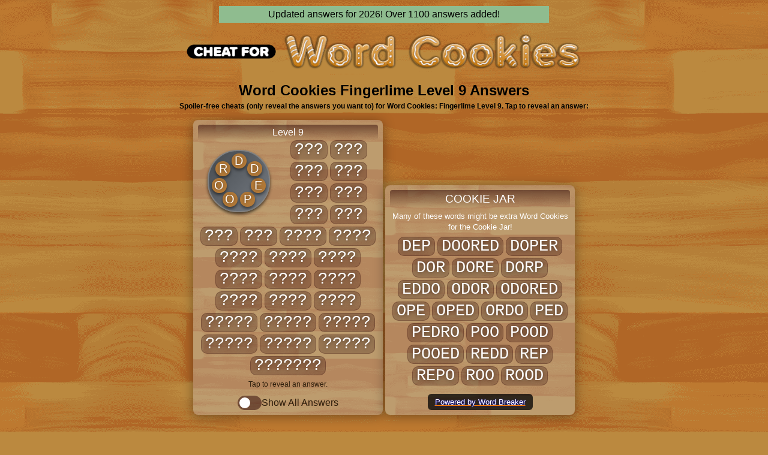

--- FILE ---
content_type: text/html; charset=UTF-8
request_url: https://www.wordcookiescheat.com/answers/cookie-jar/Splendid/Fingerlime/Level+9
body_size: 11233
content:


	<!-- For alsoShoutOut: desktop only -->
	<!-- <script type="text/javascript">
		function createCookie(name,value,days) {
			var expires = "";
			if (days) {
				var date = new Date();
				date.setTime(date.getTime() + (days*24*60*60*1000));
				expires = "; expires=" + date.toUTCString();
			}
			document.cookie = name + "=" + value + expires + "; path=/";
		}
		function closeShoutOut() {
			createCookie("dismissedWWFshoutout","true",3);
			document.getElementById("alsoAvailableShoutOut").style.display = "none";

			gaGDPR('send', {
			  hitType: 'event',
			  eventCategory: 'also_available_shout_out',
			  eventAction: 'wordsstory_dismiss',
			  eventLabel: 'close_message'
			});
		}
		function clickShoutOutLink() {
			gaGDPR('send', {
			  hitType: 'event',
			  eventCategory: 'also_available_shout_out',
			  eventAction: 'wordsstory_clickthrough',
			  eventLabel: 'wordsstory_follow_link'
			});
		}
	</script> -->
<!DOCTYPE html><html lang="en"><head><meta charset="UTF-8"/>
	<script nomodule="nomodule" src="https://cdn.polyfill.io/v3/polyfill.min.js?flags=gated&amp;features=es6,es2016,es2017" crossorigin="anonymous"></script>
	<meta name="viewport" content="width=device-width,minimum-scale=1,initial-scale=1"/>
	
	<meta name="author" content="Firecracker Software"/>
	<meta name="description" property="og:description" content="Spoiler-free cheats (only reveal the answers you want to) for Word Cookies: Splendid: Fingerlime Level 9. Tap an answer to reveal it. Minimal advertising. Every answer to Word Cookies, even the new puzzles! Works with both the iOS and Android versions of Word Cookies."/>
	<script type="application/ld+json">{
		"@context" : "http://schema.org",
		"@type" : "SoftwareApplication",
		"name" : "Cheats for Word Cookies",
		"image" : "https://www.wordcookiescheat.com/_images/wordbreaker_example.png",
		"url" : "https://www.wordcookiescheat.com/",
		"author" : {
			"@type" : "Organization",
			"name" : "Firecracker Software"
		}
	}</script>

	<!-- Ezoic Privacy Scripts -->
	<script src="https://cmp.gatekeeperconsent.com/min.js" data-cfasync="false"></script>
	<script src="https://the.gatekeeperconsent.com/cmp.min.js" data-cfasync="false"></script>

	<!-- Google Analytics -->
	<script async src="https://www.googletagmanager.com/gtag/js?id=G-V167D2LJ0L"></script>

	<!-- Ezoic Ad Testing Code-->
	<script src="https://g.ezoic.net/ezoic/ezoiclitedata.go?did=54740"></script>
	<!-- Ezoic Ad Testing Code-->

	<!-- Ezoic Header Scripts -->
	<script async src="//www.ezojs.com/ezoic/sa.min.js"></script>
	<script>
		window.ezstandalone = window.ezstandalone || {};
		ezstandalone.cmd = ezstandalone.cmd || [];
	</script>

	<!-- EZOIC_REMOVE_BEGIN -->
	<script async='async' src='https://www.googletagservices.com/tag/js/gpt.js'></script>
	<script>
		// Google Analytics
		window.dataLayer = window.dataLayer || [];
		function gtag(){dataLayer.push(arguments);}
		gtag('js', new Date());
		gtag('config', 'G-V167D2LJ0L');

		var ads = {"div-gpt-ad-1564176081885-0":{"code":"\/359983630\/WordCookiesCheat\/WordCookiesTitle_320x50","mediaTypes":{"banner":{"sizes":[[320,50]]}},"bids":[]},"stickyad":{"code":"\/359983630\/WordCookiesCheat\/WordCookiesSticky_320x50","mediaTypes":{"banner":{"sizes":[[320,50]]}},"bids":[]},"div-gpt-ad-1564176101603-0":{"code":"\/359983630\/WordCookiesCheat\/WordCookiesTitle_728x90","mediaTypes":{"banner":{"sizes":[[728,90]]}},"bids":[]},"div-gpt-ad-1564175529109-0":{"code":"\/359983630\/WordCookiesCheat\/WordCookiesCategory_320x50","mediaTypes":{"banner":{"sizes":[[320,50]]}},"bids":[]},"div-gpt-ad-1564175699706-0":{"code":"\/359983630\/WordCookiesCheat\/WordCookiesCategory_728x90","mediaTypes":{"banner":{"sizes":[[728,90]]}},"bids":[]},"div-gpt-ad-1564175997974-0":{"code":"\/359983630\/WordCookiesCheat\/WordCookiesLevel_320x50","mediaTypes":{"banner":{"sizes":[[320,50]]}},"bids":[]},"div-gpt-ad-1564176043513-0":{"code":"\/359983630\/WordCookiesCheat\/WordCookiesLevel_Mobile300x250","mediaTypes":{"banner":{"sizes":[[300,250]]}},"bids":[]},"div-gpt-ad-1564176023957-0":{"code":"\/359983630\/WordCookiesCheat\/WordCookiesLevel_728x90","mediaTypes":{"banner":{"sizes":[[728,90]]}},"bids":[]}};

		function showAds() {
			// Pass ad placeholder IDs to Ezoic
			ezstandalone.cmd.push(function() {
				ezstandalone.showAds();
			});
		}
	</script>
	<!-- EZOIC_REMOVE_END -->

	<style>body {
	margin: 0;
	background: #bb893f url(/_images/bg_wood_tile.png);
	color: #000;
	font-family: sans-serif;
}
.announcement {
	background-color: darkseagreen;
	color: black;
	max-width: 540px;
	margin:10px auto;
	padding:5px;
	text-align: center;
}
header {
	max-width: 730px;
	margin: 0.5rem auto 0;
}
header a img {
	display: block;
	width: 100%;
	height: auto;
}
.h1-group {
	padding: 0 0.5rem;
}
.h1-group h1 {
	margin: 1rem 0 0.5rem;
	font-size: 1.5rem;
	line-height: 1.375rem;
}
.h1-group p {
	margin: 0;
	font-size: 12px;
	font-weight: bold;
}
.text-darken {
	background-color: rgba(0,0,0,0.75);
	border-radius: 0.375rem;
	color: #fff;
	padding: 0.375rem 0.75rem;
	text-shadow: 0 0 2px blue;
}
header,main,footer {
	text-align: center;
}
footer {
	color: #fff;
	padding: 3rem 0;
	background-image: url(/_images/bg_wood_small_dark.png);
}
footer h4 {
	margin: 0 0 1rem 0;
}
footer a {
	color: #FF7E00;
	text-decoration: underline;
}
a:link, a:visited {
	color: #FF7E00;
}
a:hover {
	color: yellow;
}
header h1 a {
	text-decoration: none;
}

[id^="ezoic-pub-ad-placeholder"]:not(:empty) {
	margin: 24px 0;
}

[id^="ezoic-pub-ad-placeholder"]:not(:empty)::before {
	content: "Advertisement";
	display: block;
	font-size: small;
}

[id^="div-gpt-ad"] {
	margin: 0 auto;
}

.homeContainer {
	display: flex;
	margin: 0 auto;
	min-width: 320px;
	width: 320px;
	max-width: 900px;
	flex-flow: row wrap;
	justify-content: center;
}
@supports (display: grid) {
	.homeContainer {
		display: grid;
		gap: 0.75rem;
		grid-template-columns: repeat(auto-fill, minmax(160px, 1fr));
		justify-items: center;
		width: 100%;
		padding: 0 1rem;
		box-sizing: border-box;
	}
}
.homeContainer h2 {
	font-size: 0.875rem;
}
#about {
	margin: 0 auto;
	padding: 1rem;
	max-width: 900px;
	text-align: left;
}
.cookieLevelGroup {
	width: fit-content;
	background-color: rgba(0,0,0,0.40);
	border-radius: 0.75rem;
	color: #fff;
	margin: 0 auto;
	padding: 0.5rem;
	list-style-type: none;
	box-sizing: border-box;
}
.homeContainer .cookieLevelGroup {
	width: 100%;
}
.cookieLevelGroup h2 {
	margin: 0.25rem 0 0.5rem;
}
.cookieLevelGroup li {
	display: flex;
	flex-flow: row nowrap;
	align-items: center;
}
.cookieLevelGroup li + li {
	margin-top: 0.5rem;
}
.homeContainer [id^="ezoic-pub-ad-placeholder"] {
	grid-column: 1 / -1;
	margin: 0.5rem auto;
	width: 100%;
}
.homeContainer [id^="ezoic-pub-ad-placeholder"]:empty {
	margin: 0 auto;
}
.homeContainer div[amp-access] {
	grid-column: 1 / -1;
}
.cookieLevelWrapper {
	display: inline-block;
	align-self: stretch;
	border-radius: 0.5rem;
	background: darkgray url(/_images/bg_wood_tile_cutting_board.png) top left / 100%;
	margin: 1rem 0;
	padding: 0.5rem;
	width: 300px;
	color: #fff;
	overflow: hidden;
	box-shadow: 0 3px 20px 0 hsl(0deg 0% 0% / 38%);
}
.cookieLevelNumber {
	background: linear-gradient(to bottom, rgba(40,0,0,0.5) 0%, rgba(40,0,0,0) 100%);
	box-sizing: border-box;
	border-radius: 0.25rem;
    padding: 0.25rem;
    width: 100%;
    font-weight: 500;
	text-align: center;
}
.cookieLevel {
	display: inline-block;
	width: 100%;
	margin-bottom: 0.25rem;
}
.cookieLevelTray {
	position: relative;
	top: 0;
	margin-right: 0.25rem;
	box-sizing: content-box;
	background: linear-gradient(135deg, #454a4f 0%,#787d84 100%);
	border: solid 2px gray;
	box-shadow: 0 3px 5px 0 hsl(0deg 0% 0% / 65%);
	border-radius: 50px;
	text-transform: uppercase;
	pointer-events: none;
}
.cookieLevelWrapper .cookieLevelTray {
	display: flex;
	flex: 0 0 auto;
	width: 100px;
	height: 100px;
	float: left;
	margin: 1rem;
}
.cookieLevelGroup .cookieLevelTray {
	display: inline-flex;
	width: 54px;
	height: 54px;
}
.cookieLevelAnswers {
	background-color: rgba(40,0,0,0.25);
	border: solid 1px rgba(40,0,0,0.25);
	display: inline-block;
	margin-left: 0.125rem;
	margin-right: 0.125rem;
	margin-bottom: 0.25rem;
	padding: 0 0.375rem;
	border-radius: 10px;
	text-transform: uppercase;
	font-family: "Consolas", "Andale Mono", "Lucida Console", "Lucida Sans Typewriter", "Monaco", "Courier New", monospace;
	font-size: 20pt;
	text-shadow: 0 0 7px rgba(0,0,0,0.5);
}
.cookieLevelAnswers span.qm {
	display: inline;
}
.cookieLevelAnswers span.answer {
	display: inline-block;
	visibility: hidden;
	width: 0;
}
.cookieLevelAnswers:focus span.qm,
.cookieLevelAnswers:hover span.qm,
.cookieLevelWrapper:has(#showAllAnswersCheckbox:checked) span.qm {
	display: none;
}
.cookieLevelAnswers:focus span.answer,
.cookieLevelAnswers:hover span.answer,
.cookieLevelWrapper:has(#showAllAnswersCheckbox:checked) span.answer {
	visibility: visible;
	width: auto;
}

#showAllAnswers {
	display: inline-flex;
	gap: 0.25rem;
	align-items: center;
	margin-top: 0.75rem;
	color: #2e1e0c;
	font-weight: 500;
	cursor: pointer;
	user-select: none;
}
.switch {
	position: relative;
	display: inline-block;
	width: 40px;
	height: 24px;
}
.switch input {
	opacity: 0;
	width: 0;
	height: 0;
}
.slider {
	position: absolute;
	top: 0;
	left: 0;
	right: 0;
	bottom: 0;
	border-radius: 12px;
	background-color: rgba(40,0,0,0.5);
	transition: 0.1s;
}
.slider:before {
	position: absolute;
	content: "";
	height: 18px;
	width: 18px;
	left: 3px;
	bottom: 3px;
	border-radius: 50%;
	background-color: white;
	transition: 0.1s;
}
input:checked + .slider {
	background-color: #FF7E00;
}
input:checked + .slider:before {
	transform: translateX(16px);
}

.smallText {
	font-size: 12px;
	color: #2e1e0c;
}

.cookieLetter {
	width: 25%;
	height: 25%;
	position: absolute;
	border-radius: 32767px;
	text-shadow: 0 0 5px rgba(0,0,0,0.5);
	text-align: center;
	vertical-align: middle;
	font-family: "Gotham", "Helvetica Neue", "Helvetica", "Arial", sans-serif;
}

.cookieLevelWrapper .cookieLetter {
	font-size: 20px;
	line-height: 25px;
	background-color: rgba(178,121,56,1.00);
	box-shadow: 0 3px 5px 0 rgba(0,0,0,0.5);
}

.cookieLevelGroup .cookieLetter {
	display: flex;
    align-items: center;
    justify-content: center;
    font-size: 0.75rem;
    font-weight: 500;
	background-color: rgba(178,121,56,1.00);
	box-shadow: 0 1px 2px 0 rgba(0,0,0,0.5);
}

.zeroDegrees{left:37.5%;top:4.0%;}

.oneHalf{left:37.0%;top:71.0%;}

.oneThird{left:8.0%;top:54.5%;}
.twoThird{left:66.5%;top:54.5%;}

.oneFourth{left:4.0%;top:37.5%;}
.threeFourth{left:71.0%;top:38.0%;}

.oneFifth{left:5.5%;top:27.5%;}
.twoFifth{left:17.5%;top:65.0%;}
.threeFifth{left:57.0%;top:65.0%;}
.fourFifth{left:69.0%;top:27.5%;}

.oneSixth{left:8.0%;top:21.0%;}
.fiveSixth{left:66.5%;top:21.0%;}

.oneSeventh{left:11.0%;top:17.0%;}
.twoSeventh{left:4.5%;top:45.0%;}
.threeSeventh{left:22.5%;top:68.0%;}
.fourSeventh{left:52.0%;top:68.0%;}
.fiveSeventh{left:70.0%;top:45.0%;}
.sixSeventh{left:63.5%;top:17.0%;}

.oneEighth{left:13.5%;top:14.0%;}
.threeEighth{left:13.5%;top:61.5%;}
.fiveEighth{left:61.0%;top:61.5%;}
.sevenEighth{left:61.0%;top:14.0%;}

.text-cookie-jar {
	margin: 0 auto;
	border-radius: 10px;
	background-color: rgba(0,0,60,0.75);
	padding: 5px 10px;
	width: -webkit-fit-content;
	width: -moz-fit-content;
	width: fit-content;
	text-shadow: 0 0 2px blue;
	color: white;
	font-size: 20px;
}

#previousNext {
	margin: 1em auto;
}

#previousNext a {
	display: inline-block;
}

.level-description {
	max-width: 640px;
	margin: 0 auto;
	padding: 1rem;
}

.cookie-jar {
	display: inline-block;
}

.cookie-jar .cookieLevelNumber {
	font-size: larger;
}

.cookie-jar-description {
	margin: 0.25rem 0 0.5rem 0;
}
.wb-link {
	display: block;
	margin: 1rem 0 -0.75rem 0;
}

.tappableLink {
	text-decoration: none;
	display: inline-flex;
	justify-content: center;
	align-items: center;
	text-align: center;
	box-sizing: border-box;
	height: 40px;
	min-width: 134px;
	line-height: 40px;
	background-color: #3D271B;
	color: white;
	border-radius: 0.5rem;
	font-weight: 500;
}
.tappableLink + .tappableLink {
	margin-top: 0.25rem;
}
a.tappableLink {
	color: #ffa44c;
}
.homeContainer .tappableLink {
	display: flex;
}
#download {
	margin: 0 auto 1rem auto;
	padding: 0.5rem 1rem;
	border-radius: 10px;
	max-width: 900px;
	background-color: rgba(121,183,240,0.25);
}
#download figure img {
	max-width: 100%;
	height: auto;
}
.youtubeWrapper {
	max-width: 320px;
	margin: 16px auto;
}
.ad-label {
	display: block;
	margin-top: 16px;
	font-size: 11px;
}
.consentPopup {
	position: relative;
	margin: 100px auto;
	box-sizing: border-box;
	max-width: 700px;
	width: 95%;
	border-radius: 5px;
	background: #fff;
	padding: 5px;
	color: #000;
	font-size: 11px;
}
.popupOverlay {
	height: 100vh;
	width: 100vw;
	background: rgba(0, 0, 0, 0.7);
	padding: 5% 0;
}
.consentButton {
	font-size: 20px;
}
.ccpa-amp-link {
	cursor: pointer;
}
button[on="tap:myUserConsent.prompt()"] {
	display: none;
}
body.amp-geo-group-eu button[on="tap:myUserConsent.prompt()"], body.amp-geo-group-nafta button[on="tap:myUserConsent.prompt()"] {
	display: block;
	margin: 1rem auto 0 auto;
}
body:not(.amp-geo-group-nafta) .ccpa-amp-link {
   display: none;
}.ad-container {
	display: flex;
	margin: 16px 0;
	background-color: rgba(0,0,0,0.05);
	width: 100%;
	flex-flow: column nowrap;
	align-items: center;
	font-size: 8px;
}

.sticky-ad-container {
	position: fixed;
	left: 0;
	bottom: 0;
	margin-bottom: 0;
	box-sizing: border-box;
	width: 100%;
	max-height: 100px;
	background-color: #fff;
	padding-top: 4px;
	padding-bottom: 0;
	padding-bottom: env(safe-area-inset-bottom, 0);
	text-align: center;
	font-size: 8px;
	z-index: 9999;
	box-shadow: 0 0 5px 0 rgba(0,0,0,0.2);
}

.amp-sticky-ad-close-button {
	position: absolute;
	width: 28px;
	height: 28px;
	top: -28px;
	right: 0;
	background-image: url("data:image/svg+xml;charset=utf-8,%3Csvg width='13' height='13' viewBox='341 8 13 13' xmlns='http://www.w3.org/2000/svg'%3E%3Cpath fill='%234F4F4F' d='M354 9.31L352.69 8l-5.19 5.19L342.31 8 341 9.31l5.19 5.19-5.19 5.19 1.31 1.31 5.19-5.19 5.19 5.19 1.31-1.31-5.19-5.19z' fill-rule='evenodd'/%3E%3C/svg%3E");
	background-size: 13px 13px;
	background-position: 9px;
	background-color: #fff;
	background-repeat: no-repeat;
	box-shadow: 0 -1px 1px 0 rgba(0,0,0,0.2);
	border: none;
	border-radius: 12px 0 0 0;
}

.amp-sticky-ad-close-button:before {
	position: absolute;
	content: "";
	top: -20px;
	right: 0;
	left: -20px;
	bottom: 0;
}

[dir=rtl] .amp-sticky-ad-close-button {
	right: auto;
	left: 0;
	border-top-left-radius: 0;
	border-top-right-radius: 12px;
	background-position: 6px;
}

[dir=rtl] .amp-sticky-ad-close-button:before {
	right: -20px;
	left: 0;
}#ezoic-pub-ad-placeholder-153{grid-row:2}#ezoic-pub-ad-placeholder-154{grid-row:4}#ezoic-pub-ad-placeholder-155{grid-row:6}#ezoic-pub-ad-placeholder-156{grid-row:8}#ezoic-pub-ad-placeholder-157{grid-row:10}#ezoic-pub-ad-placeholder-158{grid-row:12}#ezoic-pub-ad-placeholder-159{grid-row:14}#ezoic-pub-ad-placeholder-160{grid-row:16}#ezoic-pub-ad-placeholder-161{grid-row:18}#ezoic-pub-ad-placeholder-162{grid-row:20}#ezoic-pub-ad-placeholder-163{grid-row:22}#ezoic-pub-ad-placeholder-164{grid-row:24}#ezoic-pub-ad-placeholder-165{grid-row:26}#ezoic-pub-ad-placeholder-166{grid-row:28}#GDPRConsentOverlay {
	width:100%;
	height:100%;
	display:none;
	position:fixed;
	top:0;left:0;
	background-color:rgba(0,0,0,0.8);
	color:black;
	text-align:left;
	font-size:12px;
	z-index: 500;
	text-shadow: none;
}
#GDPRPage {
	background-color:white;
	border-radius:15px;
	box-sizing:border-box;
	padding:10px;
	max-width:600px;
	margin:15px auto;
	max-height: calc(100% - 30px);
	overflow-y: auto;
}
#GDPRPage a, #GDPRPage a:link, #GDPRPage a:visited, #GDPRPage a:hover {
	color: darkblue;
}
#GDPRTitle {
	font-size: 15px;
	font-weight: bold;
	text-align: center;
}
.GDPRButton {
	font-size: 20px;
	border-radius: 20px;
	border: solid black 4.5px;
	line-height: 30px;
	padding: 0px 20px;
}
#GDPRPage input {
	position: absolute;
	opacity: 0;
}
#GDPRPage input[type=radio] + label {
	display: inline-block;
	text-align: right;
	padding-right: 20px;
	margin-top: 5px;
	line-height: 41px;
	position: relative;
	cursor: pointer;
	font-size: 18px;
	width: 130px;
	height: 50px;
	box-sizing: border-box;
	-webkit-user-select: none;
	-moz-user-select: none;
	-ms-user-select: none;
	user-select: none;
	background-image: url(/_images/btn_consent_0.png);
	background-size: 100% 100%;
	background-repeat: no-repeat;
	background-color: transparent;
	color: black;
	box-shadow: none;
}
#GDPRPage input[type=radio]:checked + label {
	background-color: transparent;
	background-image: url(/_images/btn_consent_2.png);
	color: black;
}
.GDPROpen {
	max-height: 500px;
	transition: max-height 0.25s ease-out;
}
.GDPRClosed {
	max-height: 0;
	overflow: hidden;
	transition: max-height 0.25s ease-out;
}
#GDPRQuestion1Buttons,
#GDPRQuestion1Subtext,
#GDPRQuestion2Buttons,
#GDPRConfirm {
	text-align: center;
}
#GDPRError {
	color: red;
}

#ccpaBanner {
	top: 0;
	width: 100%;
	height: fit-content;
	padding: 0.75rem;
	text-align: left;
	box-sizing: border-box;
	background-color: #334855;
}

.ccpaBannerDisplay {
	position: fixed;
	display: none;
	z-index: 1000;
}

#ccpaBanner p, #ccpaBanner a, #ccpaClose {
	margin: 0;
	color: #F7F7F7;
	font-size: 14px;
	font-weight: normal;
	font-family: sans-serif;
}

#ccpaBanner div {
	max-width: 750px;
	margin: 0 auto;
}

#ccpaBanner p {
	margin-right: 10px;
	max-width: 700px;
}

#ccpaClose {
	position: relative;
	float: right;
	height: 30px;
    width: 30px;
    margin-left: 5px;
	padding: 0;
    border: none;
    cursor: pointer;
    color: #f7f7f7;
	font-weight: bold;
	background: none;
	-webkit-appearance: none;
	-moz-appearance: none;
	appearance: none;
}

.consent_button {
	margin-top: 5px;
	padding: 5px 7.5px;
	border-radius: 5px;
	border: 1px solid #c3c3c3;
	background-color: #e2e2e2;
}

/*AMP*/
.consentPopup {
	position: relative;
	margin: 100px auto;
	box-sizing: border-box;
	max-width: 700px;
	width: 95%;
	border-radius: 5px;
	background: #fff;
	padding: 5px;
	color: #000;
	font-size: 11px;
}
.popupOverlay {
	height: 100vh;
	width: 100vw;
	background: rgba(0, 0, 0, 0.7);
	padding: 5% 0;
}
.consentButton {
	font-size: 20px;
}</style>
    <style>
.also-available-wrapper {
	width: 100%;
	max-width: 320px;
	box-shadow: 0 0 7px 0 rgba(0,0,0,0.5);
	border-radius: 5px;
	margin: 10px auto 40px auto;
	padding: 5px;
	font-family: "Gill Sans", "Gill Sans MT", "Myriad Pro", "DejaVu Sans Condensed", Helvetica, Arial, "sans-serif";
	text-align: center;
}
.also-available-wrapper a{
	text-decoration: none;
	color: black;
}
.also-site-logo img {
	width:100%;
	height: auto;
}
.also-site-name {
	width:100%;
	font-size: 20px;
}
.also-site-example img {
	width: auto;
	height: auto;
	max-height: 200px;
	max-width: 320px;
	margin: 5px 0;
}
.also-site-description {
	width:100%;
	text-align: justify;
}
.also-site-link a {
	text-decoration: underline;
	color: blue;
}
.also-site-link {
	margin: 10px 0;
}
.also-external-link a {
	color: darkblue;
	font-size: 12px;
}
a.also-available-link {
	display: inline-block;
	background-color: #F8CF4E;
	color: white;
	padding: 5px;
	border-radius: 5px;
	box-shadow:0 0 5px black;
	font-weight: 800;
	margin-left: 3px;
	margin-right: 3px;
	margin-bottom: 6px;
	text-shadow: 0px 0px 4px black;
}
#also-see-more-content {
    display: none;
}
#also-see-more-show:target #also-see-more-content {
    display: inline;
}
#also-see-more-show:target #also-see-more-open {
    display: none;
}
#also-see-more-none-found {
    display: none;
    color: red;
	text-shadow: 0px 0px 4px white;
}
#also-filter {
	display: inline-block;
	padding: 5px;
	border-radius: 5px;
    border: solid lightgray 1px;
	margin-left: 3px;
	margin-right: 3px;
	margin-bottom: 6px;
    margin-top: 3px;
    color: black;
    background-color: white;
}

a.btn-see-all {background-color: #DCC33F;}
a.btn-wwf {background-color: #DCC33F;}
a.btn-scrabblego {background-color: #F65E41;}
a.btn-wordfeudcheatio {background-color: #1e5d8b;}
a.btn-wordscheat {background-color: rgba(222,31,0,1.00);}
a.btn-boggle {background-color: rgba(255,140,26,1.00);}
a.btn-wf {background-color: rgba(99,99,99,1.00);}
a.btn-wc {background-color: rgba(97,159,64,1.00);}
a.btn-wof {background-color: rgba(99,159,235,1.00);}
a.btn-sc {background-color: rgba(150,0,3,1.00);}
a.btn-wordcookies {background-color: rgba(138,107,81,1.00);}
a.btn-wordwhizzle {background-color: rgba(224,150,166,1.00);}
a.btn-crosswords {background-color: rgba(25,25,224,1.00);}
a.btn-wordconnect {background-color: #842619;}
a.btn-wordbreaker {background-color: #DFC65C;}
a.btn-pictoword {background-color: #27C583;}
a.btn-wordscapes {background-color: #C6678D;}
a.btn-wordlink {background-color: #2F7651;}
a.btn-wordstory {background-color: #7F7FC7;}
a.btn-wordcookiecross {background-color:#B4722D;}
a.btn-wordcrossy {background-color:#2564D8;}
a.btn-wordvillas {background-color: #1EA0AC;}
a.btn-worddomination {background-color: #37767E;}
a.btn-wordcheats {background-color: #A33E7F;}
a.btn-braindom {background-color: #BB40D6;}
a.btn-wordcollect {background-color: #DEAD73;}
</style>
        <script type="text/javascript">
        function alsoFilter() {
            document.getElementById("also-see-more-content").style.display = "inline";
            document.getElementById("also-see-more-open").style.display = "none";
            var noneFound = true;
            var filterText = document.getElementById("also-filter").value.toLowerCase();
            var alsoList = document.getElementsByClassName("also-available-link");
            for (var i = 0; i < alsoList.length; i++) {
                //TODO: This is very slow, but we are operating on few entries
                var name = alsoList[i].innerHTML.split("<small>").join(""); //remove html
                name = name.split("</small>").join(""); //remove html
                name = name.split("Cheat for ").join(""); //remove common intro
                name = name.split("  ").join(" "); //remove double spaces
                name = name.toLowerCase();
                if (name.includes(filterText)) {
                    alsoList[i].style.display = "inline-block"
                    noneFound = false;
                } else {
                    alsoList[i].style.display = "none"
                }
            }
            if (noneFound) {
                document.getElementById("also-see-more-none-found").style.display = "block";
            } else {
                document.getElementById("also-see-more-none-found").style.display = "none";
            }
        }
        function alsoAvailableExpand() {
            document.getElementById("also-see-more-content").style.display = "inline";
            document.getElementById("also-see-more-open").style.display = "none";
        }
        </script>
        
	<link rel="canonical" href="https://www.wordcookiescheat.com/answers/cookie-jar/Splendid/Fingerlime/Level+9"/>
	<link rel="amphtml" href="https://www.wordcookiescheat.com/m/answers/cookie-jar/Splendid/Fingerlime/Level+9"/>
	<title>Word Cookies Fingerlime - Level 9 Answers</title>
	<meta property="og:title" content="Word Cookies Fingerlime - Level 9 Answers"/>
	<meta property="og:url" content="https://www.wordcookiescheat.com/answers/cookie-jar/Splendid/Fingerlime/Level+9"/>
	<link rel="icon" href="/_images/favicon.png" type="image/png"/>
	<meta property="og:image" content="https://www.wordcookiescheat.com/images/example.png"/>
</head><body>
	<script>
		showAds();
	</script>

	
		<div class="announcement">
		Updated answers for 2026! Over 1100 answers added!
		</div>
	
	<header>
		<a href="/"><img alt="Word Cookies Cheat" src="/_images/word-cookies-cheat-logo.png" width="1691" height="177" layout="responsive"/></a>

			</header>

	<main>
		
			<hgroup class="h1-group">
				<h1>Word Cookies Fingerlime Level 9 Answers</h1>
				<p>Spoiler-free cheats (only reveal the answers you want to) for Word Cookies: Fingerlime Level 9. Tap to reveal an answer:</p>
			</hgroup>
			<!-- Ezoic placeholder 100 -->
<div id="ezoic-pub-ad-placeholder-100"></div><div class="cookieLevelWrapper" id="cookieLevelContent"><div class="cookieLevelNumber">Level 9</div><div class="cookieLevel"><div class="cookieLevelTray" data-length="7"><div class="zeroDegrees cookieLetter">d</div><div class="oneSeventh cookieLetter">r</div><div class="twoSeventh cookieLetter">o</div><div class="threeSeventh cookieLetter">o</div><div class="fourSeventh cookieLetter">p</div><div class="fiveSeventh cookieLetter">e</div><div class="sixSeventh cookieLetter">d</div></div><span class="cookieLevelAnswers" tabindex="0"><span class='answer'>doe</span><span class='qm'>???</span></span><span class="cookieLevelAnswers" tabindex="0"><span class='answer'>odd</span><span class='qm'>???</span></span><span class="cookieLevelAnswers" tabindex="0"><span class='answer'>ode</span><span class='qm'>???</span></span><span class="cookieLevelAnswers" tabindex="0"><span class='answer'>ore</span><span class='qm'>???</span></span><span class="cookieLevelAnswers" tabindex="0"><span class='answer'>per</span><span class='qm'>???</span></span><span class="cookieLevelAnswers" tabindex="0"><span class='answer'>pod</span><span class='qm'>???</span></span><span class="cookieLevelAnswers" tabindex="0"><span class='answer'>pro</span><span class='qm'>???</span></span><span class="cookieLevelAnswers" tabindex="0"><span class='answer'>red</span><span class='qm'>???</span></span><span class="cookieLevelAnswers" tabindex="0"><span class='answer'>rod</span><span class='qm'>???</span></span><span class="cookieLevelAnswers" tabindex="0"><span class='answer'>roe</span><span class='qm'>???</span></span><span class="cookieLevelAnswers" tabindex="0"><span class='answer'>dodo</span><span class='qm'>????</span></span><span class="cookieLevelAnswers" tabindex="0"><span class='answer'>doer</span><span class='qm'>????</span></span><span class="cookieLevelAnswers" tabindex="0"><span class='answer'>door</span><span class='qm'>????</span></span><span class="cookieLevelAnswers" tabindex="0"><span class='answer'>dope</span><span class='qm'>????</span></span><span class="cookieLevelAnswers" tabindex="0"><span class='answer'>drop</span><span class='qm'>????</span></span><span class="cookieLevelAnswers" tabindex="0"><span class='answer'>poor</span><span class='qm'>????</span></span><span class="cookieLevelAnswers" tabindex="0"><span class='answer'>pore</span><span class='qm'>????</span></span><span class="cookieLevelAnswers" tabindex="0"><span class='answer'>prod</span><span class='qm'>????</span></span><span class="cookieLevelAnswers" tabindex="0"><span class='answer'>redo</span><span class='qm'>????</span></span><span class="cookieLevelAnswers" tabindex="0"><span class='answer'>rode</span><span class='qm'>????</span></span><span class="cookieLevelAnswers" tabindex="0"><span class='answer'>rope</span><span class='qm'>????</span></span><span class="cookieLevelAnswers" tabindex="0"><span class='answer'>doped</span><span class='qm'>?????</span></span><span class="cookieLevelAnswers" tabindex="0"><span class='answer'>droop</span><span class='qm'>?????</span></span><span class="cookieLevelAnswers" tabindex="0"><span class='answer'>odder</span><span class='qm'>?????</span></span><span class="cookieLevelAnswers" tabindex="0"><span class='answer'>pored</span><span class='qm'>?????</span></span><span class="cookieLevelAnswers" tabindex="0"><span class='answer'>rodeo</span><span class='qm'>?????</span></span><span class="cookieLevelAnswers" tabindex="0"><span class='answer'>roped</span><span class='qm'>?????</span></span><span class="cookieLevelAnswers" tabindex="0"><span class='answer'>drooped</span><span class='qm'>???????</span></span></div><div class="smallText">Tap to reveal an answer.</div><label id="showAllAnswers"><div class="switch"><input type="checkbox" id="showAllAnswersCheckbox"><span class="slider"></div>Show All Answers</label></div>
		<div class="cookie-jar cookieLevelWrapper">
		<div class="cookieLevelNumber">COOKIE JAR</div>
		<p class="cookie-jar-description"><small>Many of these words might be extra Word Cookies for the Cookie Jar!</small></p>
		<span class="cookieLevelAnswers">DEP</span><span class="cookieLevelAnswers">DOORED</span><span class="cookieLevelAnswers">DOPER</span><span class="cookieLevelAnswers">DOR</span><span class="cookieLevelAnswers">DORE</span><span class="cookieLevelAnswers">DORP</span><span class="cookieLevelAnswers">EDDO</span><span class="cookieLevelAnswers">ODOR</span><span class="cookieLevelAnswers">ODORED</span><span class="cookieLevelAnswers">OPE</span><span class="cookieLevelAnswers">OPED</span><span class="cookieLevelAnswers">ORDO</span><span class="cookieLevelAnswers">PED</span><span class="cookieLevelAnswers">PEDRO</span><span class="cookieLevelAnswers">POO</span><span class="cookieLevelAnswers">POOD</span><span class="cookieLevelAnswers">POOED</span><span class="cookieLevelAnswers">REDD</span><span class="cookieLevelAnswers">REP</span><span class="cookieLevelAnswers">REPO</span><span class="cookieLevelAnswers">ROO</span><span class="cookieLevelAnswers">ROOD</span>
		<br/>
		<small><a href="https://www.firecrackersw.com/download/word-breaker" target="_blank" class="wb-link"><span class="text-darken">Powered by Word Breaker</span></a></small><br/>
		</div><br/>
		<nav id="previousNext"><a class="text-darken" href="/answers/Splendid/Fingerlime/Level+8">Previous Level</a>  <a class="text-darken" href="/answers/Splendid/Fingerlime/Level+10">Next Level</a></nav><p class="level-description">Fingerlime Level 9 includes 28 words to find with the letters DROOPED. The longest word to find is 7 letters long, making it a difficult level to complete overall. If you're looking for a hint, the most used letter in this level is O.</p><br/><span class="text-darken"><a href="/answers/Splendid/Fingerlime">Return to Level Selection</a></span><br/><br/><span class="text-darken"><a href="/">Return to Pack Selection</a></span><br/><br/>
		
		<!-- Download -->
		<section id="download">
			
    <h2 class="text-darken">Also Available:
    </h2>Our most popular sites:
    
        <br><input id="also-filter" placeholder="Filter..." onKeyUp="alsoFilter();"><div id="also-see-more-none-found">No sites match your search.</div>
        
    <div id="also-list">
    
        <a class="also-available-link btn-scrabblego" title="Designed to work with Scrabble Go by Scopely and Mattel on iOS and Android. Scrabble Go is a great download for Scrabble-lovers that enhances the classic game through the online multiplayer, fun game modes, and crazy tile designs. Our powerful screenshot cheat and extensive word finder will help overcome any competition." href="https://www.scrabblegocheat.com/" target="_blank">
        Scrabble Go Cheat
        </a>
        
        <a class="also-available-link btn-wordfeudcheatio" title="Designed to work with Wordfeud by Bertheussen IT on iOS and Android. Wordfeud is a classic word game with a few different features that make it unique. Our cheat tool helps you find the best words to play for random boards, different languages, and more." href="https://www.wordfeudcheat.io/" target="_blank">
        Wordfeud Cheat
        </a>
        
        <a class="also-available-link btn-wordscapes" title="Designed to work with Wordscapes by PeopleFun on iOS and Android. Wordscapes is what you get if you cross Word Cookies with crossword puzzles, and it's really neat." href="https://www.wordscapescheat.com" target="_blank">
        <small><small>Cheat for </small></small>Wordscapes
        </a>
        
        <a class="also-available-link btn-wordcheats" title="Designed to work with wordcheats. Word Cheats is an extensive resource for tons of word and trivia game cheats! It has many super helpful word lists and tools like a password generator, word counter, and more." href="https://www.wordcheats.com/" target="_blank">
        Word Cheats
        </a>
        
        <a class="also-available-link btn-braindom" title="Designed to work with Braindom by MATCHINGHAM GAMES LIMITED on iOS. Braindom is a fun game all about brain teasers. Complete each level to get to the next and win." href="https://www.braindomanswers.com/" target="_blank">
        Braindom <small> Answers</small>
        </a>
        
        <a class="also-available-link btn-wc" title="Designed to work with Word Chums by PeopleFun on iOS and Android. Word Chums is a scrabble game with lots of customizability and a fantastic offline mode. It is among our favorite scrabble-alikes, and it should be installed on every phone." href="https://www.wordchumscheat.com" target="_blank">
        <small><small>Cheat for </small></small>Word Chums
        </a>
        
        <span id="also-see-more-show">
        <a id="also-see-more-open" onClick="alsoAvailableExpand();"><br>- SEE MORE -</a>
        <span id="also-see-more-content">
        
        <a class="also-available-link btn-braindom" title="Designed to work with Braindom by MATCHINGHAM GAMES LIMITED on iOS. Braindom is a fun game all about brain teasers. Complete each level to get to the next and win." href="https://www.braindomanswers.com/" target="_blank">
        Braindom <small> Answers</small>
        </a>
        
        <a class="also-available-link btn-wc" title="Designed to work with Word Chums by PeopleFun on iOS and Android. Word Chums is a scrabble game with lots of customizability and a fantastic offline mode. It is among our favorite scrabble-alikes, and it should be installed on every phone." href="https://www.wordchumscheat.com" target="_blank">
        <small><small>Cheat for </small></small>Word Chums
        </a>
        
        <a class="also-available-link btn-wordstory" title="Designed to work with Words Story by Great Puzzle Games on iOS and Android. Words Story is an adventure game where you break out of jail by forming words, among other things." href="https://www.wordstoryanswers.com" target="_blank">
        Words Story<small> Answers</small>
        </a>
        
        <a class="also-available-link btn-wordlink" title="Designed to work with Word Link by Worzzle Games on iOS and Android. Word Link is a Word Cookies style game with a fun theme and a minigame." href="https://www.wordlink-answers.com" target="_blank">
        Word Link<small> Answers</small>
        </a>
        
        <a class="also-available-link btn-wordwhizzle" title="Designed to work with Word Whizzle by Apprope on iOS and Android. Word Whizzle and Word Whizzle Search are boggle style games with themed levels and a clean look. Very popular, and very fun. Our answer guide is spoiler-free like all of our cheats, allowing you to get yourself unstuck from the linear progression without ruining the entire puzzle for yourself." href="https://www.wordwhizzlecheat.com" target="_blank">
        <small><small>Cheat for </small></small>Word Whizzle
        </a>
        
        <a class="also-available-link btn-wordconnect" title="Designed to work with Word Connect by Word Puzzle Games on iOS and Android. Word Connect is a clone of Word Cookies, and it's a very popular one. If you simply can't get enough of this kind of game, Word Connect is a great way to keep playing. Our answer guide for this game uses our popular word finder engine to maximize the answers you can put into each level." href="https://www.wordconnectcheat.com/" target="_blank">
        <small><small>Cheat for </small></small>Word Connect
        </a>
        
        <a class="also-available-link btn-pictoword" title="Designed to work with Pictoword by Kooapps on iOS and Android. Pictoword is a very clever riddle game where you combine two images to form a common word. If you liked What's the Lyric and What's the Flick, you'll love Pictoword." href="https://www.pictowordcheat.com" target="_blank">
        <small><small>Cheat for </small></small>Pictoword
        </a>
        
        <a class="also-available-link btn-wwf" title="Designed to work with Words With Friends by Zynga on iOS and Android. The most popular scrabble game for phones and tablets, Words With Friends has remained king for years and years. Likewise, we were the first and still the best word finder for the game going back to the very early days of smartphones. You can use our cheat online, or take us with you on the go with advanced auto screenshot parsing available in our apps Word Breaker and Snap Cheats." href="http://www.wordswithfriendssnapcheat.com/" target="_blank">
        <small><small>Snap Cheats for </small></small>Words With Friends
        </a>
        
        <a class="also-available-link btn-boggle" title="Designed to work with Boggle With Friends by Zynga on iOS and Android. It took a long time for Boggle to come to your phone, but it was worth the wait. A boggle solver was one of our very first projects, and we've carried that expertise to our cheat website and apps. Unlike other boggle solvers, ours is incredibly easy to use and faster than you care to imagine. If you think that's dirty, you should try the iPhone version that can instantly read screenshots of the game, or the android version that draws a path for you to follow right on top of the game. If you can't tell, we're really proud of this one." href="https://www.bogglewithfriendscheat.com/" target="_blank">
        <small><small>Cheat for </small></small>Boggle With Friends
        </a>
        
        <a class="also-available-link btn-sc" title="Designed to work with Crosswords With Friends by EA and Mattel on iOS and Android. The name you trust, Scrabble is a great download. Traditional rules, that original board layout, and a ton of different dictionary options make this app as close to the real thing as you can get. Our word finder is built on our world-renowned Word Breaker algorithm and tailored to the dictionary and scoring rules of this game." href="https://www.snapcheats.com/scrabble-cheat/" target="_blank">
        <small><small>Cheat for </small></small>Scrabble
        </a>
        
        <a class="also-available-link btn-wf" title="Designed to work with Wordfeud by Bertheussen IT on iOS and Android. Wordfeud is amazing. It is one of the most solid scrabble experiences you can have, and it runs as smooth as silk on every device it can be played on. It's very battery-efficient and has the best internetional multi-language support of all the scrabble-alikes. Our word finder is built on our world-renowned Word Breaker algorithm and tailored to the dictionary and scoring rules of this game." href="https://www.snapcheats.com/wordfeud-cheat/" target="_blank">
        <small><small>Cheat for </small></small>Wordfeud
        </a>
        
        <a class="also-available-link btn-wordbreaker" title="Designed to work with Words With Friends and all kinds of Scrabble games. The first and still the best! Word Breaker supports multple scrabble games with accurate scoring. The app versions support multiple languages, and you can even import screenshots directly into the solver for many supported games. Word Breaker has been used by people all over the world, often for games it was never even intended for, and in at least one case to teach English vocabularity in school." href="https://www.firecrackersw.com/webapp_wordbreaker.php" target="_blank">
        Word Breaker
        </a>
        
        <a class="also-available-link btn-wordcookiecross" title="Designed to work with Word Cookies Cross. WordCookies cross is BitMangos version of a crossword puzzle game, and it's really neat." href="https://www.wordcookiescrosscheat.com/" target="_blank">
        <small><small>Cheat for </small></small>Word Cookies Cross
        </a>
        
        <a class="also-available-link btn-wordcrossy" title="Designed to work with wordcrossy. Word Crossy is another spin off of the popular crossword puzzle style word find games." href="https://www.wordcrossyanswer.com/" target="_blank">
        <small><small>Cheat for </small></small>Word Crossy
        </a>
        
        <a class="also-available-link btn-wordvillas" title="Designed to work with wordvillas. Word Villas is a fun word-connecting game that combines puzzles with house remodeling." href="https://www.wordvillascheat.com/" target="_blank">
        <small><small>Cheat for </small></small>Word Villas
        </a>
        
        <a class="also-available-link btn-worddomination" title="Designed to work with worddomination. Word Domination is a fast-paced word game to play online." href="https://www.worddominationcheat.com/" target="_blank">
        <small><small>Cheat for </small></small>Word Domination
        </a>
        
        <a class="also-available-link btn-wordcollect" title="Designed to work with wordcollect. Word Collect is a fast-paced word game to play online." href="https://www.word-collect-answers.com/" target="_blank">
        Word Collect Answers
        </a>
        
    </span><!-- also-see-more-content -->
    </span><!-- also-see-more-show -->
    
    </div><!-- also-list -->
    
			<h2>Cheats for Word Cookies</h2>
			<p>Every answer to Word Cookies including Cookie Jar words, even for the new puzzles! Spoiler-free cheats. Minimal advertising. Tap a word to reveal it! Works with both the iOS and Android versions of Word Cookies.</p>

			<h2>Did new levels come out? Try Word Breaker!</h2>
			<p>Since 2011, Word Breaker has been the most powerful anagram solver in the world. Use Word Breaker's classic solving mode with Word Cookies puzzles to help you fill your cookie jar!
			<br/><a href="https://itunes.apple.com/us/app/id773303981" target="_blank"><img alt="Download Word Breaker for iOS" src="/_images/badge_apple.png" width="145" height="50"/></a>
			<a href="https://play.google.com/store/apps/details?id=com.firecrackersw.wordbreaker" target="_blank"><img alt="Download Word Breaker for Android" src="/_images/badge_gp.png" width="145" height="50"/></a>
			<figure>
				<figcaption>Just type in the cookie letters and press Search!</figcaption>
				<img src="/_images/wordbreaker_example.png" width="467" height="256" alt="Word Breaker app example" />
			</figure>

			<div class="youtubeWrapper">
				<iframe width="100%" style="max-width: 560px;" src="https://www.youtube.com/embed/XvYtw3HNgTM" frameborder="0" allowfullscreen="allowfullscreen"></iframe>
			</div>
		</section>
	</main>

	<footer>
		<h4>Firecracker Software</h4>
		<a href="mailto:support@firecrackersw.com" class="dark-link">✉ support@firecrackersw.com</a>

		<p><small>Copyright &copy; Firecracker Software 2026. All trademarks belong to their respective owners.<br/>
		This app is in no way associated with BitMango, makers of the popular game Word Cookies.</small></p>

		<div id="privacyLinks">
			<a href="/privacy" class="dark-link">Privacy Policy</a>
			<script>
			/* if (GDPR.userCountry === "US" || GDPR.userCountry === '') {
				document.getElementById("privacyLinks").innerHTML += ' | <a href="/privacy#CCPAprivacySettings">Do Not Sell My Info</a>';
			} */
			</script>
		</div>
	</footer>
</body></html>